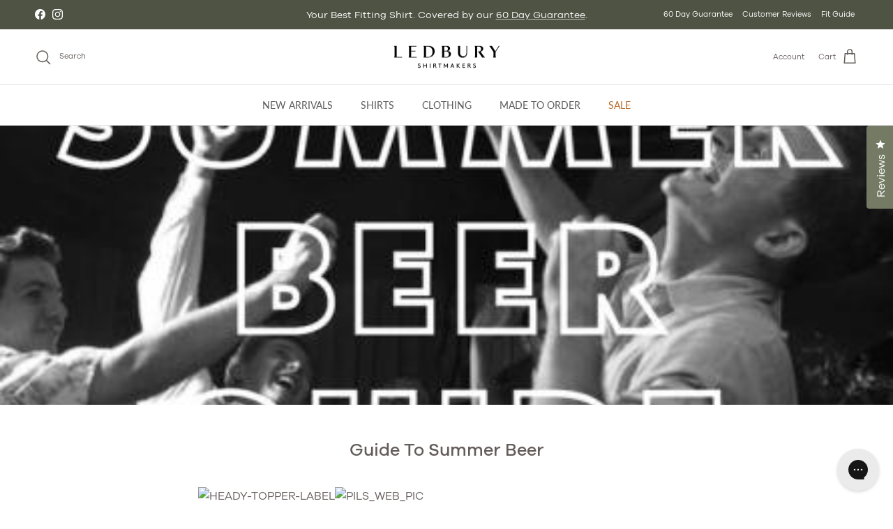

--- FILE ---
content_type: text/css
request_url: https://www.ledbury.com/cdn/shop/t/182/assets/swatches.css?v=159153401349262114461762451794
body_size: -498
content:
@charset "UTF-8";
[data-swatch="red"] { --swatch-background-color:#b1373a}[data-swatch="pink"] { --swatch-background-color:#f2deed}[data-swatch="orange"] { --swatch-background-color:#c56d26}[data-swatch="blue"] { --swatch-background-color:#2f43bd}[data-swatch="white"] { --swatch-background-color:#ffffff}[data-swatch="black"] { --swatch-background-color:#111111}[data-swatch="grey"] { --swatch-background-color:#787472}[data-swatch="green"] { --swatch-background-color:#266f34}[data-swatch="purple"] { --swatch-background-color:#7853aa}[data-swatch="yellow"] { --swatch-background-color:#eaa815}[data-swatch="brown"] { --swatch-background-color:#6f4c33}[data-swatch="tan"] { --swatch-background-color:#d1c3a8}[data-swatch="cream"] { --swatch-background-color:#f2efe7}[data-swatch="navy"] { --swatch-background-color:#374c6b}[data-swatch="ivory"] { --swatch-background-color: #e1dde3}[data-swatch="honey maple"] { --swatch-background-color:#814238}[data-swatch="black with silver buckle"] { --swatch-background-color:#111111}[data-swatch="dark brown"] { --swatch-background-color: #431913}[data-swatch="mahogany"] { --swatch-background-color:#4f2725}[data-swatch="burgundy"] { --swatch-background-color:#5d464b}[data-swatch="chestnut"] { --swatch-background-color:#8d3b31}[data-swatch="rhodium and genuine onyx"] { --swatch-background-color: #D1D4CC}[data-swatch="24 karat gold and genuine onyx"] { --swatch-background-color: #DFC99A}[data-swatch="rhodium with genuine onyx"] { --swatch-background-color: #D1D4CC}[data-swatch="24k gold with genuine onyx"] { --swatch-background-color: #DFC99A}
